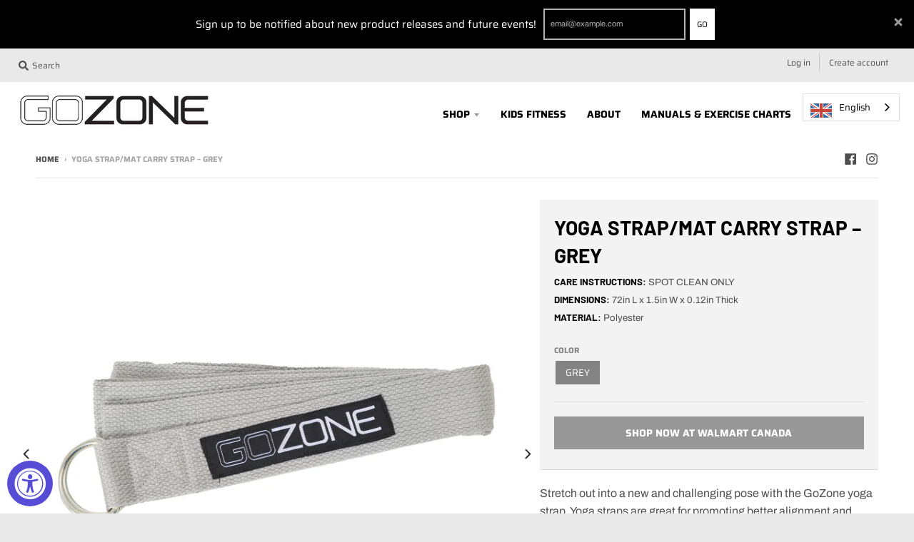

--- FILE ---
content_type: text/javascript
request_url: https://go-zone.ca/cdn/shop/t/3/assets/theme.min.js?v=158785046368032326101562097399
body_size: 15700
content:
!function(e){"use strict";window.StyleHatch=window.StyleHatch||{},StyleHatch.Sections=function(){this.constructors={},this.instances=[],e(document).on("shopify:section:load",this._onSectionLoad.bind(this)).on("shopify:section:unload",this._onSectionUnload.bind(this)).on("shopify:section:select",this._onSelect.bind(this)).on("shopify:section:deselect",this._onDeselect.bind(this)).on("shopify:section:reorder",this._onReorder.bind(this)).on("shopify:block:select",this._onBlockSelect.bind(this)).on("shopify:block:deselect",this._onBlockDeselect.bind(this))},StyleHatch.Sections.prototype=e.extend({},StyleHatch.Sections.prototype,{_createInstance:function(t,a){var o=e(t),n=o.attr("data-section-id"),r=o.attr("data-section-type");if(a=a||this.constructors[r],"undefined"!=typeof a){var i=e.extend(new a(t),{id:n,type:r,container:t});this.instances.push(i)}},_onSectionLoad:function(t){var a=e("[data-section-id]",t.target)[0];a&&this._createInstance(a)},_onSectionUnload:function(e){var t=slate.utils.findInstance(this.instances,"id",e.detail.sectionId);t&&("function"==typeof t.onUnload&&t.onUnload(e),this.instances=slate.utils.removeInstance(this.instances,"id",e.detail.sectionId))},_onSelect:function(t){var a=slate.utils.findInstance(this.instances,"id",t.detail.sectionId);a&&"function"==typeof a.onSelect&&a.onSelect(t),e("body").hasClass("panel-open")&&(StyleHatch.closePanelMenu(),e("html, body").addClass("scroll-lock"),setTimeout(function(){e("html, body").removeClass("scroll-lock"),e("html, body").animate({scrollTop:a.$container.offset().top},600)},400))},_onDeselect:function(t){var a=slate.utils.findInstance(this.instances,"id",t.detail.sectionId);a&&"function"==typeof a.onDeselect&&a.onDeselect(t),e("body").hasClass("panel-open")&&StyleHatch.closePanelMenu()},_onReorder:function(e){var t=slate.utils.findInstance(this.instances,"id",e.detail.sectionId);t&&"function"==typeof t.onReorder&&t.onReorder(e)},_onBlockSelect:function(e){var t=slate.utils.findInstance(this.instances,"id",e.detail.sectionId);t&&"function"==typeof t.onBlockSelect&&t.onBlockSelect(e)},_onBlockDeselect:function(e){var t=slate.utils.findInstance(this.instances,"id",e.detail.sectionId);t&&"function"==typeof t.onBlockDeselect&&t.onBlockDeselect(e)},register:function(t,a){this.constructors[t]=a,e("[data-section-type="+t+"]").each(function(e,t){this._createInstance(t,a)}.bind(this))}}),StyleHatch.cacheSelectors=function(){StyleHatch.cache={$body:e("body"),$html:e("html"),$util:e("header.util"),$header:e("header.site-header"),$siteNav:e("header.site-header ul.site-nav"),$featuredCollection:e(".featured-collection"),$instagramCollection:e(".instagram-collection"),$addToCartForm:e("#AddToCartForm"),$addToCartButton:e("#AddToCart"),$cartButton:e("#CartButton"),$recoverPasswordLink:e("#RecoverPassword"),$hideRecoverPasswordLink:e("#HideRecoverPasswordLink"),$recoverPasswordForm:e("#RecoverPasswordForm"),$customerLoginForm:e("#CustomerLoginForm"),$passwordResetSuccess:e("#ResetSuccess")}},StyleHatch.init=function(){var e=document.documentElement;e.setAttribute("data-useragent",navigator.userAgent),StyleHatch.cacheSelectors(),StyleHatch.largeMobile=700;var t=new StyleHatch.Sections;t.register("promos-section",StyleHatch.PromosSection),t.register("header-section",StyleHatch.HeaderSection),t.register("footer-section",StyleHatch.FooterSection),t.register("slideshow-section",StyleHatch.SlideshowSection),t.register("hero-video-section",StyleHatch.HeroVideoSection),t.register("featured-collection-section",StyleHatch.FeaturedCollectionSection),t.register("simple-collection-section",StyleHatch.SimpleCollectionSection),t.register("featured-text-section",StyleHatch.PageSection),t.register("custom-content-section",StyleHatch.PageSection),t.register("instagram-section",StyleHatch.InstagramSection),t.register("featured-blog-section",StyleHatch.GenericSection),t.register("map",StyleHatch.Maps),t.register("product-template",StyleHatch.Product),t.register("product-recommendations",StyleHatch.ProductRecommendations),t.register("collection-template",StyleHatch.Collection),t.register("collection-list-template",StyleHatch.Collection),t.register("list-collections-template",StyleHatch.ListCollections),t.register("blog-template",StyleHatch.BlogArticle),t.register("article-template",StyleHatch.BlogArticle),t.register("password-template",StyleHatch.Password),t.register("cart-template",StyleHatch.Cart),StyleHatch.currencyConverter&&StyleHatch.CurrencyConverter.init(),StyleHatch.ajaxCartEnable&&StyleHatch.AjaxCart.init(),StyleHatch.loginForms(),StyleHatch.videoLayout(),StyleHatch.initTemplates()},StyleHatch.PromosSection=function(){function t(t){var a=this.$container=e(t);a.attr("data-section-id");StyleHatch.Promos.init()}return t}(),StyleHatch.PromosSection.prototype=e.extend({},StyleHatch.PromosSection.prototype,{onUnload:function(){StyleHatch.Promos.unload()},onBlockSelect:function(e){StyleHatch.Promos.blockSelect(e)},onBlockDeselect:function(e){StyleHatch.Promos.blockDeselect(e)}}),StyleHatch.Promos=function(){function t(){a(),p.scrollLock=h.$promos.find(">*:first").data("scroll-lock"),o(),s(),StyleHatch.Header.rebuildFixTo()}function a(){h={$body:e(u.body),$promos:e(u.promos),$promosContainer:e(u.promos).find(">*:first"),$promoBar:e(u.promoBar),$bottomContainer:e(u.bottomContainer),$popup:e(u.popup)}}function o(){h.$promoBar.length&&(h.$promoBar.each(function(){var t=e(this),a=t.data("hide-delay"),o=t.data("bar-placement"),n=t.find("div.errors");n.length&&n.prependTo(t),"bottom"==o&&(h.$bottomContainer.length||(h.$promosContainer.append('<div class="promo-bar-container bottom"></div>'),h.$bottomContainer=e(u.bottomContainer)),t.appendTo(h.$bottomContainer),h.$bottomContainer.resize(function(){var t=e(this).height()+"px";h.$body.css({"margin-bottom":t})})),t.hasClass("signup-bar")&&t.showPopup(),"no-delay"!==a&&p.hideTimers.push(setTimeout(function(){t.data("pause-hide")||t.promoSlideUp()},a))}),n(),i())}function n(){h.$promos.data("fixtoInstance")&&h.$promos.fixTo("destroy")}function r(){h.$promos.data("fixtoInstance")&&h.$promos.fixTo("refresh")}function i(){p.scrollLock&&h.$promos.fixTo(u.page,{zIndex:p.fixToZIndex})}function s(){h.$popup.length&&h.$popup.each(function(){var t=e(this),a=!0,o=t.data("show-delay"),n=(t.data("homepage-limit"),t.data("visitor-limit")),r=t.data("visitor"),i=t.data("show-for");1==n&&0==r&&(a=!1);var s=t.find(".errors");s.length&&(o=0);setTimeout(function(){var a=e(window).width();switch(i){case"mobile":a<=StyleHatch.largeMobile&&t.showPopup();break;case"desktop":a>StyleHatch.largeMobile&&t.showPopup();break;case"both":t.showPopup()}},o)})}function l(t){var a=e("#block-"+t.detail.blockId),o=a.data("type");switch(e.magnificPopup.close(),o){case"announcement-bar":a.promoSlideDown(),a.attr("data-pause-hide",!0);break;case"popup":a.showMockPopup();break;case"signup-bar":a.showPopup(!0)}StyleHatch.Header.rebuildFixTo(),StyleHatch.refreshFixTo()}function c(t){var a=e("#block-"+t.detail.blockId),o=a.data("type"),n=a.data("show-for"),r=e(window).width();switch(o){case"announcement-bar":var i=a;i.attr("data-pause-hide",!1);var s=i.data("hide-delay");i.data("bar-placement"),i.data("homepage-limit");"desktop"==n&&r<=StyleHatch.largeMobile?a.promoSlideUp():"mobile"==n&&r>StyleHatch.largeMobile&&a.promoSlideUp(),"no-delay"!==s&&p.hideTimers.push(setTimeout(function(){i.data("pause-hide")||i.promoSlideUp()},s));break;case"popup":a.hideMockPopup();break;case"signup-bar":"desktop"==n&&r<=StyleHatch.largeMobile&&(a.hidePopup(),StyleHatch.refreshFixTo()),"mobile"==n&&r>StyleHatch.largeMobile&&(a.hidePopup(),StyleHatch.refreshFixTo())}StyleHatch.Header.rebuildFixTo()}function d(){if("undefined"!=typeof p.hideTimers&&p.hideTimers instanceof Array){for(var t=0;t<p.hideTimers.length;t++)clearTimeout(p.hideTimers[t]);p.hideTimers.length=0}else p.hideTimers=[];n(),StyleHatch.refreshFixTo(),h.$bottomContainer.remove(),e.magnificPopup.close()}var u={body:"body",page:"#page",promos:"#shopify-section-promos",promoBar:"header.promo-bar",bottomContainer:".promo-bar-container.bottom",popup:".promo-popup"},p={};p={scrollLock:!1,fixToZIndex:992,hideTimers:[],slideSpeed:400};var h={};return e.fn.extend({showPopup:function(t){var a=e(this),o=!0,n=(a.data("show-delay"),a.data("show-again-delay")),r=a.data("homepage-limit"),i=a.data("visitor-limit"),s=a.data("visitor"),l=(a.data("show-for"),a.data("type")),c=a.data("id");1==i&&0==s&&(o=!1);var d="popup-"+c;e.cookie(d)&&(o=!1),r&&!h.$body.hasClass("template-index")&&(o=!1),window.self!==window.top&&"popup"==l&&(o=!1),t&&(o=!0);var u=a.find(".errors"),p=getQueryString("contact%5Btags%5D");if(u.length&&p.includes("popup")&&(o=!0,a.find("input#email").addClass("errors")),u.length&&p.includes("signup-bar")&&(o=!0),Modernizr.touchevents&&a.find("form").removeAttr("target"),o){"popup"==l&&e.magnificPopup.open({items:{src:a,type:"inline",showCloseBtn:!1},mainClass:"mfp-slideup",removalDelay:300,callbacks:{close:function(){e.cookie(d,"shown",{expires:n,path:"/"})}}}),"signup-bar"==l&&(t?a.addClass("visible force"):a.addClass("visible"));var f=a.find(".icon-text");f.on("click",function(e){a.hidePopup(),e.preventDefault()});var m=a.find("form");m.on("submit",function(t){return!!t.target.checkValidity()&&(a.hidePopup(),void e(this).submit())})}},hidePopup:function(){var t=(e("#shopify-section-promos"),e(this)),a=t.data("type"),o=t.data("id");if("popup"==a&&e.magnificPopup.close(),"signup-bar"==a){var n="popup-"+o;e.cookie(n,"shown",{expires:60,path:"/"}),e(".promo-bar.signup-bar").each(function(t){e(this).slideUp({duration:400,progress:function(){StyleHatch.refreshFixTo()},complete:function(){StyleHatch.refreshFixTo(),e(this).removeClass("visible force")}})})}},promoSlideUp:function(){e(this).slideUp({duration:p.slideSpeed,progress:StyleHatch.refreshFixTo,complete:StyleHatch.refreshFixTo})},promoSlideDown:function(){e(this).slideDown({duration:p.slideSpeed,progress:StyleHatch.refreshFixTo,complete:StyleHatch.refreshFixTo})},showMockPopup:function(){var t=e("#shopify-section-promos");e(".mock-popup-container").length||t.find(">*:first").append('<div class="mock-popup-container"></div>');var a=e(".mock-popup-container"),o=e(this);o.appendTo(a),a.show(),o.show()},hideMockPopup:function(){var t=e(".mock-popup-container"),a=e(this);t.hide(),a.hide()}}),{init:t,unload:d,blockSelect:l,blockDeselect:c,refreshFixTo:r}}(),StyleHatch.HeaderSection=function(){function t(t){var a=this.$container=e(t);a.attr("data-section-id");StyleHatch.Header.init()}return t}(),StyleHatch.HeaderSection.prototype=e.extend({},StyleHatch.HeaderSection.prototype,{onUnload:function(){StyleHatch.Header.unload()}}),StyleHatch.Header=function(){function t(){a(),o(),c(),u(),y(),b()}function a(){k={$htmlBody:e(C.htmlBody),$body:e(C.body),$page:e(C.page),$section:e(C.section),$promosSection:e(C.promosSection),$util:e(C.util),$header:e(C.header),$siteNav:e(C.siteNav),$dropdownParent:e(C.siteNav).find("li.has-dropdown"),$defaultLink:e(C.siteNav).find("> li:not(.has-dropdown)"),$subMenuLinks:e(C.siteNav).find("li.has-dropdown a"),$subDropdownParent:e(C.siteNav).find("li.has-sub-dropdown"),$search:e(C.util).find(".search-wrapper"),$searchLink:e(C.util).find("a.search"),$searchClose:e(C.util).find("form.search-bar button"),$searchInput:e(C.util).find("form.search-bar input"),$menuLink:e(C.menuLink),$menuPanel:e(C.menuPanel),$menuPanelDropdown:e(C.menuPanel).find("li.has-dropdown"),$menuPanelSubDropdown:e(C.menuPanel).find("li.has-sub-dropdown")}}function o(){e(C.menuOverlay).length||(k.$section.append('<div class="mobile-menu-overlay"></div>'),k.$menuOverlay=e(C.menuOverlay))}function n(){k.$search.slideDown({duration:T.slideSpeed,progress:function(){StyleHatch.refreshFixTo()},complete:function(){StyleHatch.refreshFixTo()}}),k.$searchInput.focus()}function r(){k.$searchInput.blur(),clearTimeout(T.blurTimer),k.$search.slideUp({duration:T.slideSpeed,progress:function(){StyleHatch.refreshFixTo()},complete:function(){StyleHatch.refreshFixTo()}})}function i(){k.$body.hasClass("panel-open")?l():s()}function s(){k.$htmlBody.addClass("panel-open"),window.scrollTo(0,0),k.$menuPanel.attr("tabindex","0"),k.$menuPanel.focus()}function l(){k.$htmlBody.addClass("panel-open-transition"),k.$htmlBody.removeClass("panel-open"),k.$menuPanel.removeAttr("tabindex"),setTimeout(function(){k.$htmlBody.removeClass("panel-open-transition")},400)}function c(){k.$searchLink.on("click.search",function(e){n(),e.preventDefault()}),k.$searchClose.on("click.search",function(e){r(),e.preventDefault()}),k.$searchInput.on("blur.search",function(e){T.blurTimer=setTimeout(r,T.blurTime),e.preventDefault()}),k.$menuLink.on("click.panel",function(e){i(),e.preventDefault()}),k.$menuOverlay.on("click.panel",function(e){i(),e.preventDefault()}),k.$menuPanelDropdown.on("click.panelDropdown",function(t){k.$menuPanelDropdown.find("ul.dropdown").slideUp(),k.$menuPanelDropdown.find("> a").attr("aria-expanded","false"),k.$menuPanelDropdown.removeClass("expanded"),k.$menuPanelDropdown.find("ul.dropdown").attr("aria-hidden","true"),k.$menuPanelDropdown.find("ul.dropdown a").attr("tabindex","-1"),e(this).find("ul.dropdown").is(":visible")||(e(this).find("> a").attr("aria-expanded","true"),e(this).find("ul.dropdown").slideDown(),e(this).find("ul.dropdown").attr("aria-hidden","false"),e(this).find("ul.dropdown > li > a").attr("tabindex","0"),e(this).addClass("expanded"))}),k.$menuPanelDropdown.find("> a").on("click.panelDropdown",function(t){e(this).closest("li").hasClass("expanded")||t.preventDefault()}),k.$menuPanelDropdown.find("ul.dropdown li:not(.has-sub-dropdown) a").on("click.panelDropdown",function(e){e.stopPropagation()}),k.$menuPanelSubDropdown.on("click.panelDropdown",function(t){t.stopPropagation(),k.$menuPanelSubDropdown.find("ul.sub-dropdown").slideUp(),k.$menuPanelDropdown.find("> a").attr("aria-expanded","false"),k.$menuPanelSubDropdown.removeClass("expanded"),k.$menuPanelDropdown.find("ul.sub-dropdown").attr("aria-hidden","true"),k.$menuPanelDropdown.find("ul.sub-dropdown a").attr("tabindex","-1"),e(this).find("ul.sub-dropdown").is(":visible")||(e(this).find("> a").attr("aria-expanded","true"),e(this).find("ul.sub-dropdown").slideDown(),e(this).find("ul.sub-dropdown").attr("aria-hidden","false"),e(this).find("ul.sub-dropdown > li > a").attr("tabindex","0"),e(this).addClass("expanded"))}),k.$menuPanelSubDropdown.find("> a").on("click.panelDropdown",function(t){e(this).closest("li").hasClass("expanded")||t.preventDefault()}),k.$menuPanelSubDropdown.find("ul.sub-dropdown a").on("click.panelDropdown",function(e){e.stopPropagation()}),k.$promosSection.resize(StyleHatch.refreshFixTo)}function d(){clearTimeout(T.blurTimer),k.$searchLink.off("click.search"),k.$searchClose.off("click.search"),k.$searchInput.off("blur.search"),k.$menuLink.off("click.panel"),k.$menuPanelDropdown.off("click.panelDropdown"),k.$menuPanelDropdown.find("> a").off("click.panelDropdown"),k.$menuPanelDropdown.find("ul.dropdown li:not(.has-sub-dropdown) a").off("click.panelDropdown"),k.$menuPanelSubDropdown.off("click.panelDropdown"),k.$menuPanelSubDropdown.find("> a").off("click.panelDropdown"),k.$menuPanelSubDropdown.find("ul.sub-dropdown a").off("click.panelDropdown"),k.$promosSection.removeResize(StyleHatch.refreshFixTo)}function u(){k.$subMenuLinks.each(function(){var t=e(this),a=t.text();wordWrapper(a,24,"<br/>\n")}),h(k.$dropdownParent)}function p(t){h(e("."+T.dropdownActiveClass)),t.addClass(T.dropdownActiveClass),t.find("> a").attr("aria-expanded","true"),t.find("ul.dropdown").attr("aria-hidden","false"),t.find("ul.dropdown > li > a").attr("tabindex","0");var a=t.find("ul.dropdown");a.hasClass("dropdown--mega-menu")||a.css({left:"auto"});var o=a.offset().left+a.outerWidth(),n=e(window).width()-20,r=k.$header.width(),i=k.$header.find(".logo-nav-contain").offset().left;if(r+40>e(window).width()&&(r=e(window).width(),i=-20),n=r+i+1,o>n&&!a.hasClass("dropdown--mega-menu")){var s="-"+(o-n)+"px";a.css({left:s})}setTimeout(function(){k.$body.on("touchstart",function(){h(t)})},250)}function h(e){e.removeClass(T.dropdownActiveClass),k.$body.off("touchstart"),e.find("> a").attr("aria-expanded","false"),e.find("ul.dropdown").attr("aria-hidden","true"),e.find("ul.dropdown > li > a").attr("tabindex","-1")}function f(t){h(e("."+T.subDropdownActiveClass)),t.addClass(T.subDropdownActiveClass),t.find("> a").attr("aria-expanded","true"),t.find("ul.sub-dropdown").attr("aria-hidden","false"),t.find("ul.sub-dropdown > li > a").attr("tabindex","0");var a=t.find(".sub-dropdown").offset().left+t.find(".sub-dropdown").width(),o=e(window).width();a>o?t.addClass("alternate-align"):t.removeClass("alternate-align")}function m(e){e.removeClass(T.subDropdownActiveClass),e.removeClass("alternate-align"),e.find("> a").attr("aria-expanded","false"),e.find("ul.sub-dropdown").attr("aria-hidden","true"),e.find("ul.sub-dropdown > li > a").attr("tabindex","-1")}function y(){k.$dropdownParent.on("mouseenter.dropdown touchstart.dropdown focusin.dropdown",function(t){var a=e(this);a.hasClass(T.dropdownActiveClass)||(t.preventDefault(),p(a))}),k.$dropdownParent.on("mouseleave.dropdown",function(){h(e(this))}),k.$subMenuLinks.on("touchstart.dropdown",function(e){e.stopImmediatePropagation()}),k.$subDropdownParent.on("mouseenter.subdropdown touchstart.subdropdown focusin.subdropdown",function(t){var a=e(this);a.hasClass(T.subDropdownActiveClass)||(t.preventDefault(),f(a))}),k.$subDropdownParent.on("mouseleave.subdropdown",function(){m(e(this))}),k.$subDropdownParent.on("touchstart.subdropdown",function(e){e.stopImmediatePropagation()}),e("html").hasClass("touchevents")&&k.$subDropdownParent.children("a").on("click",function(t){var a=e(this);a.hasClass(T.subDropdownActiveClass)||(t.preventDefault(),f(a))}),k.$subMenuLinks.on("focusout.dropdown",function(t){null==t.relatedTarget?h(e("."+T.dropdownActiveClass)):(e(t.target).closest("li.has-dropdown")[0]!==e(t.relatedTarget).closest("li.has-dropdown")[0]&&h(e("."+T.dropdownActiveClass)),e(t.target).closest("li.has-sub-dropdown")[0]!==e(t.relatedTarget).closest("li.has-sub-dropdown")[0]&&m(e("."+T.subDropdownActiveClass)))})}function v(){k.$dropdownParent.off("mouseenter.dropdown touchstart.dropdown focusin.dropdown"),k.$dropdownParent.off("mouseleave.dropdown"),k.$subMenuLinks.off("touchstart.dropdown"),k.$subDropdownParent.off("mouseenter.subdropdown touchstart.subdropdown focusin.subdropdown"),k.$subDropdownParent.off("mouseleave.subdropdown"),k.$subDropdownParent.off("touchstart.subdropdown"),k.$subMenuLinks.off("focusout.dropdown")}function g(){var t=k.$section,a=k.$promosSection,o=k.$header,n=k.$util,r=o.data("scroll-lock");if("util"==r||"header"==r){var i="";a.data("fixtoInstance")&&(i="#shopify-section-promos"),n.fixTo("#page",{zIndex:991,mind:i})}if("header"==r){var i="header.util";a.data("fixtoInstance")&&(i="header.util, #shopify-section-promos"),t.fixTo("#page",{zIndex:990,mind:i}),t.resize(function(){e(this).width()<=700?t.fixTo("stop"):t.fixTo("start")})}}function S(){var t=e("header.util, #shopify-section-header").filter(function(){return e(this).data("fixtoInstance")});t.length&&t.fixTo("destroy")}function b(){a(),S(),g()}function w(){l(),d(),v(),S()}var C={htmlBody:"html, body",body:"body",page:"#page",section:"#shopify-section-header",promosSection:"#shopify-section-promos",util:"header.util",header:"header.site-header",siteNav:"header.site-header ul.site-nav",menuLink:".menu-link",menuPanel:"#menu.panel",menuOverlay:".mobile-menu-overlay"},T={};T={blurTimer:{},blurTime:2e3,slideSpeed:300,dropdownActiveClass:"dropdown-hover",subDropdownActiveClass:"sub-dropdown-hover"};var k={};return{init:t,unload:w,openSearch:n,closeSearch:r,togglePanelMenu:i,openPanelMenu:s,closePanelMenu:l,rebuildFixTo:b}}(),StyleHatch.FooterSection=function(){function t(t){var a=this.$container=e(t);a.attr("data-section-id");StyleHatch.Footer.init(a)}return t}(),StyleHatch.FooterSection.prototype=e.extend({},StyleHatch.FooterSection.prototype,{onUnload:function(e){StyleHatch.Footer.unload(e)}}),StyleHatch.Footer=function(){function e(e){var t=e.find("ul.nested-menu");t.initNestedMenu()}function t(e){$nestedMenu.destroyNestedMenu()}return{init:e,unload:t}}(),StyleHatch.SlideshowSection=function(){function t(t){var a=this.$container=e(t);a.attr("data-section-id");StyleHatch.Slideshow.init(a)}return t}(),StyleHatch.SlideshowSection.prototype=e.extend({},StyleHatch.SlideshowSection.prototype,{onUnload:function(e){StyleHatch.Slideshow.unload(e)},onBlockSelect:function(e){StyleHatch.Slideshow.blockSelect(e)},onBlockDeselect:function(e){StyleHatch.Slideshow.blockDeselect(e)}}),StyleHatch.Slideshow=function(){function t(t){var a=t.find(".slideshow-carousel"),o=700,n=a.find(".slide__item");e(window).on("resize",function(){n.each(function(t){var a;e(window).width()>o?a=e(this).find("img.slide__image-desktop"):(a=e(this).find("img.slide__image-mobile"),a.length<1&&(a=e(this).find("img.slide__image-desktop"))),a.hasClass("lazymanual")&&(a.attr("src",a.attr("data-preload")).removeAttr("data-preload"),a.removeClass("lazymanual").addClass("lazyload"))})});var r=a.data("flickity-options");a.flickity(r),a.parent().find(".flickity-page-dots.placeholder").remove();var i;e(window).width()>o?i=e("img.slide__image-desktop",t):(i=e("img.slide__image-mobile",t),i.length<1&&(i=e("img.slide__image-desktop",t))),i.eq(0).removeClass("lazymanual").addClass("lazyload"),a.on("change.flickity",function(o,n){var r=e("img.lazymanual",t);r.removeClass("lazymanual").addClass("lazyload"),a.off("change.flickity")});var s=t.find(".slide__item-video");s.each(function(){var t=e(this).find(".slide__item-image"),a=e(this).data("video-id"),o=e(this).data("mobile-autoplay"),n=0;o&&(n=1),(e(window).width()>StyleHatch.largeMobile||o)&&t.YTPlayer({fitToBackground:!1,videoId:a,repeat:!0,mute:!0,playerVars:{rel:0,mute:1,playsinline:n,autoplay:1},callback:function(){e(window).trigger("resize")}})})}function a(t){var a=e("#block-"+t.detail.blockId),o=a.closest(".slideshow-carousel"),n=a.data("slide-index");o.flickity("pausePlayer"),o.flickity("select",n,!0,!0),o.find("img").removeClass(".lazymanual").addClass("lazyload")}function o(t){var a=e("#block-"+t.detail.blockId),o=a.closest(".slideshow-carousel");o.flickity("unpausePlayer")}function n(t){var a=e(".slideshow-"+t.detail.sectionId),o=a.find(".slideshow-carousel");o.flickity("destroy");var n=a.find(".slide__item-video .slide__item-image");n.removeData("yt-init").removeData("ytPlayer").removeClass("loaded"),e(window).off("resize.YTplayer"+n.ID),e(window).off("scroll.YTplayer"+n.ID),n.$body=null,n.$node=null,n.$YTPlayerString=null,n.player=null}return{init:t,unload:n,blockSelect:a,blockDeselect:o}}(),StyleHatch.HeroVideoSection=function(){function t(t){var a=this.$container=e(t);a.attr("data-section-id");StyleHatch.HeroVideo.init(a)}return t}(),StyleHatch.HeroVideoSection.prototype=e.extend({},StyleHatch.HeroVideoSection.prototype,{onUnload:function(e){StyleHatch.HeroVideo.unload(e)}}),StyleHatch.HeroVideo=function(){function t(e){var t=e.find(".wrapper"),a=e.data("video-id"),o=e.data("mobile-autoplay"),n=0;o&&(n=1),t.removeData("ytPlayer"),t.YTPlayer({fitToBackground:!1,videoId:a,repeat:!0,mute:!0,playerVars:{rel:0,mute:1,playsinline:n,autoplay:1}})}function a(t){var a=e(".slideshow-"+t.detail.sectionId),o=a.find(".wrapper");o.removeData("yt-init").removeData("ytPlayer").removeClass("loaded"),o.find(".ytplayer-container .ytplayer-shield").remove()}return{init:t,unload:a}}(),StyleHatch.Maps=function(){function t(t){if(this.$container=e(t),this.$map=this.$container.find(u.map),this.key=this.$map.data("api-key"),this.key!=i&&(i=this.key,r=null,s=!0),"undefined"!=typeof this.key)if("loaded"===r)this.createMap();else{l.push(this);var o=this;"loading"!==r&&(r="loading",("undefined"==typeof window.google||s)&&e.getScript("https://maps.googleapis.com/maps/api/js?key="+this.key).then(function(){r="loaded",s=!1,a(o)}))}}function a(t){document.addEventListener("lazybeforeunveil",function(a){e(a.target).attr("data-section-type")&&t.createMap()}),e.each(l,function(e,a){a.$container.hasClass("lazyloaded")&&t.createMap()})}function o(t){var a=e.Deferred(),o=new google.maps.Geocoder,n=t.data("address-setting");return o.geocode({address:n},function(e,t){t!==google.maps.GeocoderStatus.OK&&a.reject(t),a.resolve(e)}),a}var n={zoom:14},r=null,i=null,s=!1,l=[],c={standard:[],silver:[{elementType:"geometry",stylers:[{color:"#f5f5f5"}]},{elementType:"labels.icon",stylers:[{visibility:"off"}]},{elementType:"labels.text.fill",stylers:[{color:"#616161"}]},{elementType:"labels.text.stroke",stylers:[{color:"#f5f5f5"}]},{featureType:"administrative.land_parcel",elementType:"labels.text.fill",stylers:[{color:"#bdbdbd"}]},{featureType:"poi",elementType:"geometry",stylers:[{color:"#eeeeee"}]},{featureType:"poi",elementType:"labels.text.fill",stylers:[{color:"#757575"}]},{featureType:"poi.park",elementType:"geometry",stylers:[{color:"#e5e5e5"}]},{featureType:"poi.park",elementType:"labels.text.fill",stylers:[{color:"#9e9e9e"}]},{featureType:"road",elementType:"geometry",stylers:[{color:"#ffffff"}]},{featureType:"road.arterial",elementType:"labels.text.fill",stylers:[{color:"#757575"}]},{featureType:"road.highway",elementType:"geometry",stylers:[{color:"#dadada"}]},{featureType:"road.highway",elementType:"labels.text.fill",stylers:[{color:"#616161"}]},{featureType:"road.local",elementType:"labels.text.fill",stylers:[{color:"#9e9e9e"}]},{featureType:"transit.line",elementType:"geometry",stylers:[{color:"#e5e5e5"}]},{featureType:"transit.station",elementType:"geometry",stylers:[{color:"#eeeeee"}]},{featureType:"water",elementType:"geometry",stylers:[{color:"#c9c9c9"}]},{featureType:"water",elementType:"labels.text.fill",stylers:[{color:"#9e9e9e"}]}],retro:[{elementType:"geometry",stylers:[{color:"#ebe3cd"}]},{elementType:"labels.text.fill",stylers:[{color:"#523735"}]},{elementType:"labels.text.stroke",stylers:[{color:"#f5f1e6"}]},{featureType:"administrative",elementType:"geometry.stroke",stylers:[{color:"#c9b2a6"}]},{featureType:"administrative.land_parcel",elementType:"geometry.stroke",stylers:[{color:"#dcd2be"}]},{featureType:"administrative.land_parcel",elementType:"labels.text.fill",stylers:[{color:"#ae9e90"}]},{featureType:"landscape.natural",elementType:"geometry",stylers:[{color:"#dfd2ae"}]},{featureType:"poi",elementType:"geometry",stylers:[{color:"#dfd2ae"}]},{featureType:"poi",elementType:"labels.text.fill",stylers:[{color:"#93817c"}]},{featureType:"poi.park",elementType:"geometry.fill",stylers:[{color:"#a5b076"}]},{featureType:"poi.park",elementType:"labels.text.fill",stylers:[{color:"#447530"}]},{featureType:"road",elementType:"geometry",stylers:[{color:"#f5f1e6"}]},{featureType:"road.arterial",elementType:"geometry",stylers:[{color:"#fdfcf8"}]},{featureType:"road.highway",elementType:"geometry",stylers:[{color:"#f8c967"}]},{featureType:"road.highway",elementType:"geometry.stroke",stylers:[{color:"#e9bc62"}]},{featureType:"road.highway.controlled_access",elementType:"geometry",stylers:[{color:"#e98d58"}]},{featureType:"road.highway.controlled_access",elementType:"geometry.stroke",stylers:[{color:"#db8555"}]},{featureType:"road.local",elementType:"labels.text.fill",stylers:[{color:"#806b63"}]},{featureType:"transit.line",elementType:"geometry",stylers:[{color:"#dfd2ae"}]},{featureType:"transit.line",elementType:"labels.text.fill",stylers:[{color:"#8f7d77"}]},{featureType:"transit.line",elementType:"labels.text.stroke",stylers:[{color:"#ebe3cd"}]},{featureType:"transit.station",elementType:"geometry",stylers:[{color:"#dfd2ae"}]},{featureType:"water",elementType:"geometry.fill",stylers:[{color:"#b9d3c2"}]},{featureType:"water",elementType:"labels.text.fill",stylers:[{color:"#92998d"}]}],dark:[{elementType:"geometry",stylers:[{color:"#212121"}]},{elementType:"labels.icon",stylers:[{visibility:"off"}]},{elementType:"labels.text.fill",stylers:[{color:"#757575"}]},{elementType:"labels.text.stroke",stylers:[{color:"#212121"}]},{featureType:"administrative",elementType:"geometry",stylers:[{color:"#757575"}]},{featureType:"administrative.country",elementType:"labels.text.fill",stylers:[{color:"#9e9e9e"}]},{featureType:"administrative.land_parcel",stylers:[{visibility:"off"}]},{featureType:"administrative.locality",elementType:"labels.text.fill",stylers:[{color:"#bdbdbd"}]},{featureType:"poi",elementType:"labels.text.fill",stylers:[{color:"#757575"}]},{featureType:"poi.park",elementType:"geometry",stylers:[{color:"#181818"}]},{featureType:"poi.park",elementType:"labels.text.fill",stylers:[{color:"#616161"}]},{featureType:"poi.park",elementType:"labels.text.stroke",stylers:[{color:"#1b1b1b"}]},{featureType:"road",elementType:"geometry.fill",stylers:[{color:"#2c2c2c"}]},{featureType:"road",elementType:"labels.text.fill",stylers:[{color:"#8a8a8a"}]},{featureType:"road.arterial",elementType:"geometry",stylers:[{color:"#373737"}]},{featureType:"road.highway",elementType:"geometry",stylers:[{color:"#3c3c3c"}]},{featureType:"road.highway.controlled_access",elementType:"geometry",stylers:[{color:"#4e4e4e"}]},{featureType:"road.local",elementType:"labels.text.fill",stylers:[{color:"#616161"}]},{featureType:"transit",elementType:"labels.text.fill",stylers:[{color:"#757575"}]},{featureType:"water",elementType:"geometry",stylers:[{color:"#000000"}]},{featureType:"water",elementType:"labels.text.fill",stylers:[{color:"#3d3d3d"}]}],night:[{elementType:"geometry",stylers:[{color:"#242f3e"}]},{elementType:"labels.text.fill",stylers:[{color:"#746855"}]},{elementType:"labels.text.stroke",stylers:[{color:"#242f3e"}]},{featureType:"administrative.locality",elementType:"labels.text.fill",stylers:[{color:"#d59563"}]},{featureType:"poi",elementType:"labels.text.fill",stylers:[{color:"#d59563"}]},{featureType:"poi.park",elementType:"geometry",stylers:[{color:"#263c3f"}]},{featureType:"poi.park",elementType:"labels.text.fill",stylers:[{color:"#6b9a76"}]},{featureType:"road",elementType:"geometry",stylers:[{color:"#38414e"}]},{featureType:"road",elementType:"geometry.stroke",stylers:[{color:"#212a37"}]},{featureType:"road",elementType:"labels.text.fill",stylers:[{color:"#9ca5b3"}]},{featureType:"road.highway",elementType:"geometry",stylers:[{color:"#746855"}]},{featureType:"road.highway",elementType:"geometry.stroke",stylers:[{color:"#1f2835"}]},{featureType:"road.highway",elementType:"labels.text.fill",stylers:[{color:"#f3d19c"}]},{featureType:"transit",elementType:"geometry",stylers:[{color:"#2f3948"}]},{featureType:"transit.station",elementType:"labels.text.fill",stylers:[{color:"#d59563"}]},{featureType:"water",elementType:"geometry",stylers:[{color:"#17263c"}]},{featureType:"water",elementType:"labels.text.fill",stylers:[{color:"#515c6d"}]},{featureType:"water",elementType:"labels.text.stroke",stylers:[{color:"#17263c"}]}],aubergine:[{elementType:"geometry",stylers:[{color:"#1d2c4d"}]},{elementType:"labels.text.fill",stylers:[{color:"#8ec3b9"}]},{elementType:"labels.text.stroke",stylers:[{color:"#1a3646"}]},{featureType:"administrative.country",elementType:"geometry.stroke",stylers:[{color:"#4b6878"}]},{featureType:"administrative.land_parcel",elementType:"labels.text.fill",stylers:[{color:"#64779e"}]},{featureType:"administrative.province",elementType:"geometry.stroke",stylers:[{color:"#4b6878"}]},{featureType:"landscape.man_made",elementType:"geometry.stroke",stylers:[{color:"#334e87"}]},{featureType:"landscape.natural",elementType:"geometry",stylers:[{color:"#023e58"}]},{featureType:"poi",elementType:"geometry",stylers:[{color:"#283d6a"}]},{featureType:"poi",elementType:"labels.text.fill",stylers:[{color:"#6f9ba5"}]},{featureType:"poi",elementType:"labels.text.stroke",stylers:[{color:"#1d2c4d"}]},{featureType:"poi.park",elementType:"geometry.fill",stylers:[{color:"#023e58"}]},{featureType:"poi.park",elementType:"labels.text.fill",stylers:[{color:"#3C7680"}]},{featureType:"road",elementType:"geometry",stylers:[{color:"#304a7d"}]},{featureType:"road",elementType:"labels.text.fill",stylers:[{
color:"#98a5be"}]},{featureType:"road",elementType:"labels.text.stroke",stylers:[{color:"#1d2c4d"}]},{featureType:"road.highway",elementType:"geometry",stylers:[{color:"#2c6675"}]},{featureType:"road.highway",elementType:"geometry.stroke",stylers:[{color:"#255763"}]},{featureType:"road.highway",elementType:"labels.text.fill",stylers:[{color:"#b0d5ce"}]},{featureType:"road.highway",elementType:"labels.text.stroke",stylers:[{color:"#023e58"}]},{featureType:"transit",elementType:"labels.text.fill",stylers:[{color:"#98a5be"}]},{featureType:"transit",elementType:"labels.text.stroke",stylers:[{color:"#1d2c4d"}]},{featureType:"transit.line",elementType:"geometry.fill",stylers:[{color:"#283d6a"}]},{featureType:"transit.station",elementType:"geometry",stylers:[{color:"#3a4762"}]},{featureType:"water",elementType:"geometry",stylers:[{color:"#0e1626"}]},{featureType:"water",elementType:"labels.text.fill",stylers:[{color:"#4e6d70"}]}]},d={addressNoResults:StyleHatch.Strings.addressNoResults,addressQueryLimit:StyleHatch.Strings.addressQueryLimit,addressError:StyleHatch.Strings.addressError,authError:StyleHatch.Strings.authError},u={section:'[data-section-type="maps"]',map:"[data-map]",mapOverlay:"[data-map-overlay]"},p={mapError:"map-selection--load-error",errorMsg:"map-section__errors errors text-center"};return window.gm_authFailure=function(){return Shopify.designMode?(e(u.section).addClass(p.mapError),e(u.map).remove(),void e(u.mapOverlay).after('<div class="'+p.errorMsg+'">'+StyleHatch.Strings.authError+"</div>")):void log("Google Maps authentication error",window.google,r)},t.prototype=e.extend({},t.prototype,{createMap:function(){var e=this.$map,t=e.data("map-style");return o(e).then(function(a){var o={zoom:n.zoom,center:a[0].geometry.location,draggable:!1,clickableIcons:!1,scrollwheel:!1,disableDoubleClickZoom:!0,disableDefaultUI:!0,styles:c[t]},r=this.map=new google.maps.Map(e[0],o),i=this.center=r.getCenter();new google.maps.Marker({map:r,position:r.getCenter()});google.maps.event.addDomListener(window,"resize",slate.utils.debounce(function(){google.maps.event.trigger(r,"resize"),r.setCenter(i),e.removeAttr("style")},250))}.bind(this)).fail(function(){var t;switch(status){case"ZERO_RESULTS":t=d.addressNoResults;break;case"OVER_QUERY_LIMIT":t=d.addresQueryLimit;break;case"REQUEST_DENIED":t=d.authError;break;default:t=d.addressError}Shopify.designMode&&e.parent().addClass(p.mapError).append('<div class="'+p.errorMsg+'">'+t+"</div>")})},onUnload:function(){0!==this.$map.length&&google.maps.event.clearListeners(this.map,"resize")}}),t}(),StyleHatch.PageSection=function(){function t(t){var a=this.$container=e(t);a.attr("data-section-id");StyleHatch.Page.init(a)}return t}(),StyleHatch.Page=function(){function e(e){e.fitVids()}function t(e){}return{init:e,unload:t}}(),StyleHatch.FeaturedCollectionSection=function(){function t(t){var a=this.$container=e(t);a.attr("data-section-id");a.productBox(),StyleHatch.currencyConverter&&StyleHatch.CurrencyConverter.init()}return t}(),StyleHatch.FeaturedCollectionSection.prototype=e.extend({},StyleHatch.FeaturedCollectionSection.prototype,{onUnload:function(t){var a=e("#section-"+t.detail.sectionId);a.attr("data-section-id");a.destroyProductBox()}}),StyleHatch.SimpleCollectionSection=function(){function t(t){var a=this.$container=e(t);a.attr("data-section-id");a.productBox(),StyleHatch.currencyConverter&&StyleHatch.CurrencyConverter.init()}return t}(),StyleHatch.SimpleCollectionSection.prototype=e.extend({},StyleHatch.SimpleCollectionSection.prototype,{onUnload:function(t){var a=e("#section-"+t.detail.sectionId);a.attr("data-section-id");a.destroyProductBox()}}),StyleHatch.instagrams={},StyleHatch.InstagramSection=function(){function t(t){var a=this.$container=e(t),o=a.attr("data-section-id"),n=this.instagram="#Instagram-"+o;if(e("html").hasClass("lt-ie9"))return!1;var r=a.find(".instagram-container"),i=a.find("header a.button, footer a.button"),s=a.data("image-count"),l=a.data("instagram-access-token"),c="https://api.instagram.com/v1/users/self/media/recent/?access_token="+l+"&count=20",d=432e5,u=StyleHatch.Strings.instagramAddToken,p=StyleHatch.Strings.instagramInvalidToken,h=StyleHatch.Strings.instagramRateLimitToken,f=function(){l?e.ajax({url:c,dataType:"jsonp",timeout:5e3,success:function(e){switch(e.meta.code){case 400:Shopify.designMode&&(r.attr("data-helper-text",p),storeWithExpiration.set(l,e,d),a.show());break;case 429:Shopify.designMode&&(r.attr("data-helper-text",h),a.show());break;default:m(e),storeWithExpiration.set(l,e,d)}}}):Shopify.designMode&&(r.attr("data-helper-text",u),a.show())},m=function(t){if(t.data){if(t.data.length<s){var o=t.data.length,n=s,l=n-(n-o);s=t.data.length,a.find(".box").each(function(t){t>=l&&e(this).hide()})}for(var c=0;c<s;c++){var d=t.data[c].images,u=d.thumbnail.url,p=d.thumbnail.width,h=d.low_resolution.url,f=d.low_resolution.width,m=d.standard_resolution.url,y=d.standard_resolution.width,v=t.data[c].link,g=t.data[c].likes.count,S=t.data[c].comments.count,b="";t.data[c].caption&&(b=t.data[c].caption.text);var w=a.find(".box-"+c),C=w.find("figure > a"),T=w.find("figure > a, li > a"),k=w.find("figcaption > p"),_=w.find("a.likes span.label"),x=w.find("a.comments span.label");C.html('<div class="card__image lazyload">');var H=C.find(".card__image");H.attr("data-sizes","auto"),H.attr("data-bgset",u+" "+p+"w, "+h+" "+f+"w, "+m+" "+y+"w"),T.attr("href",v),k.html(b),_.text(g),x.text(S)}var $="https://www.instagram.com/"+t.data[0].user.username;i.attr("href",$),i.attr("target","_blank"),a.show(),r.addClass("loaded")}};if(storeWithExpiration.get(l)&&!Shopify.designMode){var y=storeWithExpiration.get(l);m(y)}else f();StyleHatch.instagrams[n]=this}return t}(),StyleHatch.InstagramSection.prototype=e.extend({},StyleHatch.InstagramSection.prototype,{onUnload:function(){delete StyleHatch.instagrams[this.instagram]}}),StyleHatch.GenericSection=function(){function t(t){var a=this.$container=e(t);a.attr("data-section-id");StyleHatch.cacheSelectors()}return t}(),StyleHatch.Product=function(){function t(t){var a=this.$container=e(t),o=a.attr("data-section-id");this.settings={enableHistoryState:a.data("enable-history-state")||!1,enableSwatch:a.data("enable-swatch")||!1,imageSize:"394x",imageZoomSize:null,namespace:".product-"+o,sectionId:o,zoomEnabled:!1,lightboxEnabled:!1,productImageLightboxData:[]},this.selectors={addToCartForm:"#AddToCartForm-"+o,addToCart:"#AddToCart-"+o,addToCartText:"#AddToCartText-"+o,comparePrice:"#ComparePrice-"+o,originalPrice:"#ProductPrice-"+o,SKU:".variant-sku",originalSelectorId:"#ProductSelect-"+o,productFeaturedImage:"#FeaturedImage-"+o,productImageWrap:".featured-container-"+o,productPrices:".product-single__price-"+o,productThumbImages:".product-single__thumbnail--"+o,productPhoto:"#ProductPhoto-"+o,productImage:"#ProductImage-"+o,productThumbs:"#ProductThumbs-"+o,quantityWrap:".quantity-"+o,quantity:".quantity-select-"+o,cartError:".cart-error-"+o,singleOptionSelector:".single-option-selector-"+o,cartButtons:"#CartButtons-"+o,paymentButtonContainer:"#PaymentButtonContainer-"+o,productSizeGuideLink:"a.product-size-guide-"+o,productSizeGuideContent:"#product-size-guide-content-"+o},this._initSlider(),e("#ProductJson-"+o).html()&&(this.productSingleObject=JSON.parse(document.getElementById("ProductJson-"+o).innerHTML),this.settings.zoomEnabled=e(this.selectors.productImageWrap).hasClass("featured-zoom"),Modernizr.objectfit&&(this.settings.lightboxEnabled=e(this.selectors.productImageWrap).data("lightbox")),a.productBox(),StyleHatch.currencyConverter&&StyleHatch.CurrencyConverter.init(),this._initVariants(),this._initQuanitySelect(),e(this.selectors.productSizeGuideLink).length&&e(this.selectors.productSizeGuideLink).magnificPopup({items:{src:e(this.selectors.productSizeGuideContent),type:"inline"}}))}function a(e){var t=e.easyZoom().data("easyZoom");t.teardown()}return t.prototype=e.extend({},t.prototype,{_initVariants:function(){var e={$container:this.$container,enableHistoryState:this.$container.data("enable-history-state")||!1,enableSwatch:this.$container.data("enable-swatch"),singleOptionSelector:this.selectors.singleOptionSelector,originalSelectorId:this.selectors.originalSelectorId,product:this.productSingleObject};this.optionsMap={},this.variants=new slate.Variants(e),e.enableSwatch&&(this._linkOptionSelectors(this.productSingleObject),this.$container.on("variantSwatchChange"+this.settings.namespace,this._updateSwatches.bind(this))),this.$container.on("variantChange"+this.settings.namespace,this._updateAddToCart.bind(this)),this.$container.on("variantImageChange"+this.settings.namespace,this._updateImages.bind(this)),this.$container.on("variantPriceChange"+this.settings.namespace,this._updatePrice.bind(this)),this.$container.on("variantSKUChange"+this.settings.namespace,this._updateSKU.bind(this));var t=this.variants.currentVariant;this.$container.trigger({type:"variantChange"+this.settings.namespace,variant:t})},_initQuanitySelect:function(){var t=e(this.selectors.quantity);t.each(function(){var t=e(this),a=t.find(".adjust-minus"),o=t.find(".adjust-plus"),n=t.find("input.quantity"),r=n.val();a.on("click",function(e){r=n.val(),r>1&&(r--,n.val(r)),e.preventDefault()}),o.on("click",function(e){r=n.val(),r++,n.val(r),e.preventDefault()})})},_initSlider:function(){var t=this.$container.find(".product-image--slider");if(t.length){var a=t.data("flickity-options"),o=t.data("slider-enabled"),n=t.data("zoom"),r=t.data("lightbox"),i=t.find("[data-initial-image]"),s=i.parent().find(".product-image--cell").index(i);if(a.initialIndex=s,o||(a.draggable=!1,a.selectedAttraction=1,a.friction=1),i.removeAttr("data-initial-image"),t.flickity(a),t.parent().find(".flickity-page-dots.placeholder").remove(),!Modernizr.touchevents&&n){e(".product-image--cell").easyZoom();t.on("dragStart.flickity",function(t){var a=e(t.currentTarget).find(".easyzoom-flyout");a.addClass("hidden")}).on("dragEnd.flickity",function(t){var a=e(t.currentTarget).find(".easyzoom-flyout");a.removeClass("hidden")})}t.on("dragStart.flickity",function(e,t){document.ontouchmove=function(e){e.preventDefault()}}),t.on("dragEnd.flickity",function(e,t){document.ontouchmove=function(e){return!0}}),t.find("a").on("click",function(e){e.preventDefault()}),r&&Modernizr.objectfit&&(t.on("staticClick.flickity",function(){t.flickity("toggleFullscreen")}),t.on("fullscreenChange.flickity",function(e,a){a?t.parent().addClass("is-fullscreen"):t.parent().removeClass("is-fullscreen")}))}var l=this.$container.find(".product-thumb--slider");if(l.length){var a=l.data("flickity-options"),o=l.data("slider-enabled");if(o){var i=l.find("[data-initial-image]"),s=i.parent().find(".product-thumb--cell").index(i);a.initialIndex=s,i.removeAttr("data-initial-image"),l.flickity(a),l.find("a").on("click",function(e){e.preventDefault()}),l.on("dragStart.flickity",function(e,t){document.ontouchmove=function(e){e.preventDefault()}}),l.on("dragEnd.flickity",function(e,t){document.ontouchmove=function(e){return!0}})}else{var i=l.find("[data-initial-image]");i.addClass("is-nav-selected"),i.removeAttr("data-initial-image"),l.find("a").on("click",function(a){var o=e(this),n=o.parent(),r=n.data("image-id"),i='[data-image-id="'+r+'"]';t.flickity("selectCell",i,!1,!0),n.parent().find(".is-nav-selected").removeClass("is-nav-selected"),n.addClass("is-nav-selected"),a.preventDefault()}),t.on("change.flickity",function(t,a){var o=e(this),n=o.find(".product-image--cell").eq(a),r=n.data("image-id");l.find(".is-nav-selected").removeClass("is-nav-selected");var i=l.find('[data-image-id="'+r+'"]');i.addClass("is-nav-selected")})}Modernizr.objectfit||l.find(".product-thumb--cell a").each(function(){var t=e(this),a=t.find("img").prop("src");t.css({"background-image":"url("+a+")"}),t.addClass("fallback-object-fit")})}var c=this.$container.find(".thumbnails");if(c.length&&(c.find("a").on("click",function(a){var o=e(this),n=o.data("image-id"),r='[data-image-id="'+n+'"]';t.flickity("selectCell",r,!1,!0),o.parent().parent().find(".active").removeClass("active"),o.addClass("active"),a.preventDefault()}),t.on("change.flickity",function(t,a){var o=e(this),n=o.find(".product-image--cell").eq(a),r=n.data("image-id");c.find(".active").removeClass("active");var i=c.find('[data-image-id="'+r+'"]');i.addClass("active");var s=c.find("[data-productthumbs]");s.height()>c.height()&&c.data("enable-group")&&c.is(":visible")&&setTimeout(function(){i.scrollIntoView()},200)}),c.data("enable-group"))){c.css({"overflow-y":"scroll",position:"relative"}),t.resize(function(){c.height(e(this).find(".flickity-viewport").height())});var d=c.find("[data-productthumbs]");setTimeout(function(){d.height()>c.height()&&c.find("a.active").scrollIntoView()},200),c.find("li").each(function(t){e(this).delay(100*t).fadeTo(200,1)})}},_linkOptionSelectors:function(t){for(var a=0;a<t.variants.length;a++){var o=t.variants[a];if(o.available){if(this.optionsMap.root=this.optionsMap.root||[],this.optionsMap.root.push(o.option1),this.optionsMap.root=e.unique(this.optionsMap.root),t.options.length>1){var n=o.option1;this.optionsMap[n]=this.optionsMap[n]||[],this.optionsMap[n].push(o.option2),this.optionsMap[n]=e.unique(this.optionsMap[n])}if(3===t.options.length){var n=o.option1+" / "+o.option2;this.optionsMap[n]=this.optionsMap[n]||[],this.optionsMap[n].push(o.option3),this.optionsMap[n]=e.unique(this.optionsMap[n])}}}this._updateOptionsInSelector(0),t.options.length>1&&this._updateOptionsInSelector(1),3===t.options.length&&this._updateOptionsInSelector(2)},_updateOptionsInSelector:function(t){switch(t){case 0:var a="root",o=e(".single-option-radio:eq(0)",this.selectors.addToCartForm);break;case 1:var a=e("input:checked",this.selectors.addToCartForm+" .single-option-radio:eq(0)").val(),o=e(".single-option-radio:eq(1)",this.selectors.addToCartForm);break;case 2:var a=e("input:checked",this.selectors.addToCartForm+" .single-option-radio:eq(0)").val();a+=" / "+e("input:checked",this.selectors.addToCartForm+" .single-option-radio:eq(1)").val();var o=e(".single-option-radio:eq(2)",this.selectors.addToCartForm)}var n=(e("input:checked",o).val(),this.optionsMap[a]),r=t+1;e('.radio-wrapper[data-option-index="'+r+'"] input.single-option-selector__radio',this.selectors.addToCartForm).each(function(){e.inArray(e(this).val(),n)!==-1?e(this).parent().removeClass("soldout"):e(this).parent().addClass("soldout")});var i=e('.radio-wrapper[data-option-index="'+r+'"]',this.selectors.addToCartForm),s=i.find("input:checked").parent();if(s.hasClass("soldout")&&"true"==s.attr("data-variant-swatch-soldout")){var l=i.find(".swatch-container:not(.soldout)").eq(0);l.length>0&&l.find("input").trigger("click")}},_updateAddToCart:function(t){var a=t.variant,o=e(this.selectors.addToCartForm).data("dynamic-checkout");a?(e(this.selectors.cartError).hide(),e(this.selectors.productPrices).removeClass("visibility-hidden").attr("aria-hidden","true"),a.available?(e(this.selectors.addToCart).removeClass("disabled").prop("disabled",!1),e(this.selectors.addToCartText).text(StyleHatch.Strings.addToCart),e(this.selectors.quantityWrap).show(),o&&e(this.selectors.cartButtons).addClass("cart-buttons__enabled")):(e(this.selectors.addToCart).addClass("disabled").prop("disabled",!0),e(this.selectors.addToCartText).text(StyleHatch.Strings.soldOut),e(this.selectors.quantityWrap).hide(),o&&e(this.selectors.cartButtons).removeClass("cart-buttons__enabled"))):(e(this.selectors.addToCart).addClass("disabled").prop("disabled",!0),e(this.selectors.addToCartText).text(StyleHatch.Strings.soldOut),e(this.selectors.productPrices).addClass("visibility-hidden").attr("aria-hidden","false"),e(this.selectors.quantityWrap).hide(),o&&e(this.selectors.cartButtons).removeClass("cart-buttons__enabled"))},_updateSwatches:function(t){var a=t.variant,o=(e(t.currentTarget).find("[type=radio]"),e(t.currentTarget).find(".radio-wrapper")),n=this;this._updateOptionsInSelector(0),n.productSingleObject.options.length>1&&this._updateOptionsInSelector(1),3===n.productSingleObject.options.length&&this._updateOptionsInSelector(2),o.each(function(){var t=e(this),o="option"+t.data("option-index"),n=t.find(".single-option-radio__label--value");if(n.length&&a){var r=a[o];n.text(r)}})},_updateImages:function(t){var a,o=t.variant;theme.Images.getSizedImageUrl(o.featured_image.src,this.settings.imageSize);this.settings.zoomEnabled&&(a=theme.Images.getSizedImageUrl(o.featured_image.src,this.settings.imageZoomSize));var n=(e(this.selectors.productThumbImages+'[data-image-id="'+o.featured_image.id+'"]'),this.$container.find(".product-image--slider"));if(n.length){var r='[data-image-id="'+o.featured_image.id+'"]';n.flickity("selectCell",r,!1,!0)}},_updatePrice:function(t){var a=t.variant;e(this.selectors.originalPrice).html(theme.Currency.formatMoney(a.price,StyleHatch.currencyFormat)),StyleHatch.currencyConverter&&(removeDataAttributes(e(this.selectors.originalPrice)),Currency.convertAll(StyleHatch.shopCurrency,e("[name=currencies]").val()),e(".selected-currency").text(Currency.currentCurrency)),a.compare_at_price>a.price?(e(this.selectors.comparePrice).find("span.money").html(theme.Currency.formatMoney(a.compare_at_price,StyleHatch.currencyFormat)),e(this.selectors.comparePrice).show()):e(this.selectors.comparePrice).hide()},_updateSKU:function(t){var a=t.variant;e(this.selectors.SKU).html(a.sku)},onUnload:function(){this.$container.off(this.settings.namespace),e.magnificPopup.close(),this.settings.zoomEnabled&&a(e(this.selectors.productImageWrap)),StyleHatch.ajaxCartEnable&&StyleHatch.AjaxCart.unload(),this.$container.destroyProductBox()}}),t}(),StyleHatch.ProductRecommendations=function(){function t(t){var a=this.$container=e(t),o=a.data("productId"),n=a.data("limit"),r="/recommendations/products?&section_id=product-recommendations&limit="+n+"&product_id="+o,i=" .product-recommendations";a.parent().load(r+i,function(){e(this).productBox(),StyleHatch.currencyConverter&&StyleHatch.CurrencyConverter.init()})}return t.prototype=e.extend({},t.prototype,{onUnload:function(){this.$container.destroyProductBox()}}),t}(),StyleHatch.Collection=function(){function t(t){var a=this.$container=e(t);a.attr("data-section-id");this.$sortSelect=e(o.sortSelection,a),this.defaultSort=this._getDefaultSortValue(),this.$viewButton=e(o.viewChange),this.$sortSelect.on("change",this._onSortChange.bind(this)),this.$viewButton.on("click",this._onViewChange),this.$productbox=e(o.productBox,a),this._initSidebar(),this._initAdvancedTags(),a.productBox(),StyleHatch.currencyConverter&&StyleHatch.CurrencyConverter.init()}var a={SORT_BY:"sort_by",DEFAULT_SORT:"title-ascending",VIEW:"view"},o={sortSelection:"#SortBy",defaultSort:".sort-by__default-sort",viewChange:".change-view",advancedFilter:".advanced-filter a",filterCollection:".mobile-aside-container > a.button.simple",mobileAside:".mobile-aside-container aside",productBox:".box.product .image-table",nestedMenu:"ul.nested-menu"};return t.prototype=e.extend({},t.prototype,{_onSortChange:function(e){var t="";this.sort=this._getSortValue(),this.sort!==this.defaultSort&&(t=[a.SORT_BY+"="+this.sort]);var o=document.URL,n=o.indexOf("?")>-1;if(n)document.location.href=replaceUrlParam(o,a.SORT_BY,this.sort);else{var r=document.location.search=t.length?"?"+t:"";document.location.href=this.$filterSelect.val()+r}},_getSortValue:function(){return this.$sortSelect.val()||this.defaultSort},_getDefaultSortValue:function(){return e(o.defaultSort,this.$container).val()||a.DEFAULT_SORT},_onViewChange:function(t){var a=e(this).data("view"),o=document.URL,n=o.indexOf("?")>-1;n?window.location=replaceUrlParam(o,"view",a):window.location=o+"?view="+a,t.preventDefault()},_initSidebar:function(){e(o.filterCollection).on("click",function(t){e(o.mobileAside).slideToggle(),t.preventDefault()}),this.$container.find(o.nestedMenu).initNestedMenu()},_initAdvancedTags:function(){var t,a,n,r,i=e(o.advancedFilter);i.on("click",function(o){t=e(this).parent(),a=t.data("group"),n=t.data("handle"),r=e('.active[data-group="'+a+'"]'),!t.hasClass("active")&&r.length>0&&(o.preventDefault(),location.href=location.href.replace(r.data("handle"),n).replace(/(&page=\d+)|(page=\d+&)|(\?page=\d+$)/,""))})},onUnload:function(){this.$sortSelect.off("change"),this.$viewButton.off("click"),e(o.advancedFilter).off("click"),this.$container.destroyProductBox(),this.$container.find(o.nestedMenu).destroyNestedMenu()}}),t}(),StyleHatch.ListCollections=function(){function t(t){var o=this.$container=e(t),n=(o.attr("data-section-id"),o.data("layout"));o.find(".card__image");this.$productbox=e(a.productBox,o),"preview"==n&&o.productBox(),StyleHatch.currencyConverter&&StyleHatch.CurrencyConverter.init()}var a={productBox:".box .image-table"};return t.prototype=e.extend({},t.prototype,{onUnload:function(){$container.destroyProductBox()}}),t}(),StyleHatch.BlogArticle=function(){function t(t){var a=this.$container=e(t);a.attr("data-section-id");this._initSidebar(),StyleHatch.videoLayout()}var a={filterCollection:".mobile-aside-container > a.button.simple",mobileAside:".mobile-aside-container aside",nestedMenu:"ul.nested-menu"};return t.prototype=e.extend({},t.prototype,{_initSidebar:function(){e(a.filterCollection).on("click",function(t){e(a.mobileAside).slideToggle(),t.preventDefault()}),this.$container.find(a.nestedMenu).initNestedMenu()},onUnload:function(){e(a.filterCollection).off("click"),this.$container.find(a.nestedMenu).destroyNestedMenu()}}),t}(),StyleHatch.Password=function(){function t(t){var a=this.$container=e(t),o=(a.attr("data-section-id"),e("#login_form"));e(".login-popup").magnificPopup({type:"inline",midClick:!0,mainClass:"mfp-fade",closeBtnInside:!1,callbacks:{afterClose:function(){e("a").blur(),o.find(".errors").remove()}}}),e("#mc-embedded-subscribe-form").on("submit",function(){e("p.signup-message").hide(),e("p.thanks-message").show(),e(this).find(".input-row").hide()}),o.find(".errors").length>0&&e(".login-popup").magnificPopup("open")}return t.prototype=e.extend({},t.prototype,{onUnload:function(){e.magnificPopup.close(),e("#mc-embedded-subscribe-form").off("submit")}}),t}(),StyleHatch.Cart=function(){function t(t){function a(t){var a=t,o=(a.attr("data-cart-item"),e("[data-cart-item-quantity]",a)),n=e("[data-cart-item-quantity-minus]",a),r=e("[data-cart-item-quantity-plus]",a),i=e("[data-cart-item-remove]",a);o.on("blur",function(t){t.preventDefault();var a=e(this).val(),o=e(this).closest(".cart-item"),n=o.attr("data-cart-item");o.addClass("cart-item--pending"),e(".cart-checkout").addClass("cart-checkout--pending"),CartJS.updateItemById(n,a)}),o.on("keypress",function(t){if(13===t.which){t.preventDefault();var a=e(this).val(),o=e(this).closest(".cart-item"),n=o.attr("data-cart-item");o.addClass("cart-item--pending"),e(".cart-checkout").addClass("cart-checkout--pending"),CartJS.updateItemById(n,a)}}),n.on("click",function(t){t.preventDefault();var a=o.val(),n=e(this).closest(".cart-item"),r=n.attr("data-cart-item");n.addClass("cart-item--pending"),e(".cart-checkout").addClass("cart-checkout--pending"),CartJS.updateItemById(r,a),0==a&&n.attr("data-cart-item","").remove()}),r.on("click",function(t){t.preventDefault();var a=o.val(),n=e(this).closest(".cart-item"),r=n.attr("data-cart-item");n.addClass("cart-item--pending"),e(".cart-checkout").addClass("cart-checkout--pending"),CartJS.updateItemById(r,a)}),i.on("click",function(t){t.preventDefault();var a=e(this).closest(".cart-item"),o=a.attr("data-cart-item");e(".cart-checkout").addClass("cart-checkout--pending"),a.attr("data-cart-item","").remove(),CartJS.removeItemById(o)})}var o=this.$container=e(t),n=(o.attr("data-section-id"),o.data("ajax-cart"));if(StyleHatch.quantitySelect(),n){CartJS.init(StyleHatch.cartData);var r=e("[data-cart-item]",o);r.each(function(){a(e(this))}),e(document).on("cart.requestComplete",function(t,n){function r(t,a){var o=theme.Currency.formatMoney(a.final_price,StyleHatch.currencyFormat),n=theme.Currency.formatMoney(a.original_price,StyleHatch.currencyFormat),r='<p><span class="money final-price" data-cart-item-final-price>'+o+"</span></p>",i=e(".cart-item-price",t).html(r),s=theme.Currency.formatMoney(a.final_line_price,StyleHatch.currencyFormat),l=e(".cart-item-total",t).attr("data-mobile-label");if(e(".cart-item-total",t).html('<div class="mobile-label">'+l+'</div><p><span class="money" data-cart-item-line-price>'+s+"</span></p>"),a.final_price<a.original_price){if(e(".final-price",i).addClass("final-price-discount"),e(".cart-item-price",t).append('<p><span class="money original-price" data-cart-item-original-price>'+n+"</p>"),a.discounts.length>0){e(".cart-item-price",t).append('<ul class="cart-item-discounts"></ul>');var c=e(".cart-item-discounts",t);e.each(a.discounts,function(e,t){var a=t.title,o=theme.Currency.formatMoney(t.amount,StyleHatch.currencyFormat);c.append('<li class="cart-item-discount"><span class="cart-item-discount-title">'+a+'</span><br><span class="cart-item-discount-amount">(-<span class="money">'+o+"</span>)</span></li>")})}var d=theme.Currency.formatMoney(a.original_line_price,StyleHatch.currencyFormat);e(".cart-item-total",t).append('<p><span class="money original-price" data-cart-item-original-price>'+d+"</span></p>")}}StyleHatch.AjaxCart.updateCartButton(n),e(".cart-item--pending").removeClass("cart-item--pending"),e(".cart-checkout--pending").removeClass("cart-checkout--pending");var i=[],s=e("[data-cart-item]",o).first();e.each(n.items,function(t,n){var l=n.key,c=n.quantity,d=(theme.Currency.formatMoney(n.price,StyleHatch.currencyFormat),theme.Currency.formatMoney(n.line_price,StyleHatch.currencyFormat),e('[data-cart-item="'+l+'"]'));if(0===d.length){var u=e("[data-cart-item]",o).first().clone();if(0===t)var p=u.insertAfter(e(".label-row",o));else var p=u.insertAfter(s);p.attr("data-cart-item",n.key);var h=theme.Images.getSizedImageUrl(n.image,"394x");e("[data-cart-item-image]",p).attr("src",h).removeAttr("class").removeAttr("data-widths").removeAttr("data-aspectratio").removeAttr("data-sizes").removeAttr("data-srcset").removeAttr("sizes").removeAttr("srcset"),e("[data-cart-item-image]",p).parent().removeAttr("class").removeAttr("style"),e("[data-cart-item-title]",p).html(n.product_title),e("[data-cart-item-href]",p).attr("href",n.url),e("[data-cart-item-vendor]",p).html(n.vendor),e("[data-cart-item-variant-title]",p).html(n.variant_title),e("[data-cart-item-quantity]",p).val(n.quantity).attr("id","updates_"+n.key),p.find(".quantity-select").removeAttr("data-quantity-select-enabled"),StyleHatch.quantitySelect(),a(p),d=p}var f=e("[data-cart-item-quantity]",d);f.val(c),r(d,n),i.push(l),s=d});var l=e("[data-cart-item]",o);l.each(function(t){var a=e(this).attr("data-cart-item");e.inArray(a,i)===-1&&e(this).remove()});var c=theme.Currency.formatMoney(n.total_price,StyleHatch.currencyFormat),d=e("[data-cart-subtotal]");if(d.removeClass("money"),d.html('<span class="money">'+c+"</span>"),n.cart_level_discount_applications.length>0){0===e(".cart-discount").length&&e(".cart-checkout").prepend('<ul class="cart-discount"></ul>');var u=e(".cart-discount");u.show(),u.empty(),e.each(n.cart_level_discount_applications,function(e,t){var a=theme.Currency.formatMoney(t.total_allocated_amount,StyleHatch.currencyFormat);u.append('<li class="cart-discount--applications"><span class="cart-discount--title">'+t.title+'</span><span class="cart-discount--amount">-<span class="money">'+a+"</span></span></li>")})}else e(".cart-discount").hide();e(".cart-discount--title").html(n.cart_level_discount_applications.title),StyleHatch.currencyConverter&&Currency.convertAll(StyleHatch.shopCurrency,jQuery("[name=currencies]").val())})}var i=e(".terms-and-conditions",o);if(i.length>0){e("body").on("click",'[name="checkout"], [name="goto_pp"], [name="goto_gc"]',function(){return e("#terms-and-conditions__agree").is(":checked")?void e(this).submit():(e(".terms-and-conditions__notice").length<=0&&i.append('<div class="terms-and-conditions__notice"><p><em>'+StyleHatch.Strings.agreeNotice+"</em></p></div>"),!1)});var s=i.find("input");s.on("click",function(){i.find(".terms-and-conditions__notice").remove()})}}return t.prototype=e.extend({},t.prototype,{onUnload:function(){}}),t}(),StyleHatch.AjaxCart=function(){function t(){p={$body:e(d.body),$util:e(d.util),$cartPreview:e(d.cartPreview),$addToCartForm:e(d.addToCartForm),$addToCartButton:e(d.addToCartButton),$cartButton:e(d.cartButton),$cartCount:e(d.cartCount),$cartCost:e(d.cartCost)}}function a(){t(),s()}function o(t){var t=t,a=t.find(".cart-error"),o=t.find("[data-AddToCartText]").html(),n=(t.find("[data-AddToCartText]").attr("data-added"),t.find("[data-AddToCartText]").attr("data-adding"));return t.find("[data-AddToCart]").addClass("added").prop("disabled",!0),t.find("[data-AddToCartText]").html(n),a.hide(),e.post(u.addURL,t.serialize(),function(a){var n=a;e.get(u.cartURL,function(e){var a=e;r(a),i(n,a);var s;s=setTimeout(function(){t.find("[data-AddToCart]").removeClass("added").prop("disabled",!1),t.find("[data-AddToCartText]").html(o)},500)},"json")},"text").fail(function(e){if("undefined"!=typeof e&&"undefined"!=typeof e.status){var n=JSON.parse(e.responseText);a.html("<strong>"+n.message+":</strong> <em>"+n.description+"<em>"),a.slideDown()}var r;r=setTimeout(function(){t.find("[data-AddToCart]").removeClass("added").prop("disabled",!1),t.find("[data-AddToCartText]").html(o)},500)}),!1}function n(){e.post(u.clearURL)}function r(e){var t=(p.$cartButton,p.$cartCount),a=p.$cartCost,o=e.item_count,n=theme.Currency.formatMoney(e.total_price,StyleHatch.currencyFormat);t.text(o),a.removeClass("money"),a.html('<span class="money">'+n+"</span>"),StyleHatch.currencyConverter&&Currency.convertAll(StyleHatch.shopCurrency,jQuery("[name=currencies]").val())}function i(t,a){var o=p.$util,n=p.$cartPreview;clearTimeout(p.hideCartPreview),p.$cartPreview.hide();var r=a.item_count,i=theme.Currency.formatMoney(a.total_price,StyleHatch.currencyFormat),t=JSON.parse(t),s=t.product_title,l=t.variant_options,c=t.image,d=t.url,u=theme.Currency.formatMoney(t.price,StyleHatch.currencyFormat),h=(t.quantity,theme.Currency.formatMoney(t.line_price,StyleHatch.currencyFormat),n.find(".product-image").empty());h.append('<img src="'+c+'" alt="'+s+'">'),h.attr("href",d);var f=n.find(".product-title");f.html(s),f.attr("href",d);var m=n.find(".product-variant").empty();e.each(l,function(){var e=this;e.toLowerCase().indexOf("default title")<0?(m.show(),m.append("<li>"+e+"</li>")):m.hide()});var y=n.find(".product-price");y.removeClass("money"),y.html('<span class="money">'+u+"</span>");var v=n.find(".item-count");if(v.text(r),r>1?(n.find(".count.plural").show(),n.find(".count.singular").hide()):(n.find(".count.plural").hide(),n.find(".count.singular").show()),a.cart_level_discount_applications.length>0){var g=e(".cart-preview--discounts");g.show(),g.empty(),e.each(a.cart_level_discount_applications,function(e,t){var a=theme.Currency.formatMoney(t.total_allocated_amount,StyleHatch.currencyFormat);g.append('<li class="cart-discount--applications"><span class="cart-discount--title">'+t.title+'</span><span class="cart-discount--amount">-<span class="money">'+a+"</span></span></li>")})}else e(".cart-preview--discounts").hide();var S=n.find(".total-price");S.html('<span class="money">'+i+"</span>");var b=o.height();n.css({top:b}),n.fadeIn(300),p.hideCartPreview=setTimeout(function(){n.fadeOut(300)},6e3),n.find("a.continue-shopping").on("click",function(e){n.fadeOut(300),e.preventDefault()}),StyleHatch.currencyConverter&&Currency.convertAll(StyleHatch.shopCurrency,jQuery("[name=currencies]").val())}function s(){p.$addToCartForm.each(function(){e(this).on("submit",function(t){var a=e(this);o(a),t.preventDefault()})})}function l(){p.$addToCartForm.off("submit")}function c(){l(),clearTimeout(p.hideCartPreview),p.$cartPreview.hide()}var d={body:"body",util:"header.util",cartPreview:"header.util .cart-preview",addToCartForm:"[data-AddToCartForm] > form",addToCartButton:"[data-AddToCartForm]",
cartButton:"[data-CartButton]",cartCount:"#CartCount",cartCost:"#CartCost"},u={addURL:"/cart/add.js",cartURL:"/cart.js",clearURL:"/cart/clear.js"},p={};return{init:a,clearCart:n,updateCartButton:r,unload:c}}(),StyleHatch.CurrencyConverter=function(){function t(){i={$body:e(n.body),$money:e(n.money)}}function a(){t(),o()}function o(){r.cookieCurrency=Currency.cookie.read(),e("span.money span.money").each(function(){e(this).parents(n.money).removeClass("money")}),i.$money.each(function(){""!==Currency.currentCurrency?e(this).attr("data-currency-"+Currency.currentCurrency,e(this).html()):e(this).attr("data-currency-"+StyleHatch.shopCurrency,e(this).html())}),null==r.cookieCurrency?StyleHatch.shopCurrency!==StyleHatch.defaultCurrency?Currency.convertAll(StyleHatch.shopCurrency,StyleHatch.defaultCurrency):Currency.currentCurrency=StyleHatch.defaultCurrency:e("[name=currencies]").length>0&&0===e("[name=currencies] option[value="+r.cookieCurrency+"]").length?(Currency.currentCurrency=StyleHatch.shopCurrency,Currency.cookie.write(StyleHatch.shopCurrency)):r.cookieCurrency===StyleHatch.shopCurrency?Currency.currentCurrency=StyleHatch.shopCurrency:Currency.convertAll(StyleHatch.shopCurrency,r.cookieCurrency),e("[name=currencies]").val(Currency.currentCurrency).change(function(){var t=e(this).val();Currency.convertAll(Currency.currentCurrency,t),e(".selected-currency").text(Currency.currentCurrency),e("p.currency-at-checkout").length>0&&(Currency.currentCurrency==StyleHatch.shopCurrency?e("p.currency-at-checkout").hide():e("p.currency-at-checkout").show())}),e("[name=currencies]").val(Currency.currentCurrency).change()}var n={body:"body",money:"span.money"},r={enabled:!1},i={};return{init:a,config:r,convert:o}}(),window.theme=window.theme||{},window.slate=window.slate||{},theme.Images=function(){function e(e,t){"string"==typeof e&&(e=[e]);for(var a=0;a<e.length;a++){var o=e[a];this.loadImage(this.getSizedImageUrl(o,t))}}function t(e){(new Image).src=e}function a(e,t,a){var o=this.imageSize(t.src),n=this.getSizedImageUrl(e.src,o);a?a(n,e,t):t.src=n}function o(e){var t=e.match(/.+_((?:pico|icon|thumb|small|compact|medium|large|grande)|\d{1,4}x\d{0,4}|x\d{1,4})[_\.@]/);return null!==t?t[1]:null}function n(e,t){if(null==t)return e;if("master"===t)return this.removeProtocol(e);var a=e.match(/\.(jpg|jpeg|gif|png|bmp|bitmap|tiff|tif)(\?v=\d+)?$/i);if(null!=a){var o=e.split(a[0]),n=a[0];return this.removeProtocol(o[0]+"_"+t+n)}return null}function r(e){return e.replace(/http(s)?:/,"")}return{preload:e,loadImage:t,switchImage:a,imageSize:o,getSizedImageUrl:n,removeProtocol:r}}(),theme.Currency=function(){function e(e,a){function o(e,t,a,o){if(t=slate.utils.defaultTo(t,2),a=slate.utils.defaultTo(a,","),o=slate.utils.defaultTo(o,"."),isNaN(e)||null==e)return 0;e=(e/100).toFixed(t);var n=e.split("."),r=n[0].replace(/(\d)(?=(\d\d\d)+(?!\d))/g,"$1"+a),i=n[1]?o+n[1]:"";return r+i}"string"==typeof e&&(e=e.replace(".",""));var n="",r=/\{\{\s*(\w+)\s*\}\}/,i=a||t;switch(i.match(r)[1]){case"amount":n=o(e,2);break;case"amount_no_decimals":n=o(e,0);break;case"amount_with_comma_separator":n=o(e,2,".",",");break;case"amount_no_decimals_with_comma_separator":n=o(e,0,".",",");break;case"amount_no_decimals_with_space_separator":n=o(e,0," ")}return i.replace(r,n)}var t="${{amount}}";return{formatMoney:e}}(),slate.utils={findInstance:function(e,t,a){for(var o=0;o<e.length;o++)if(e[o][t]===a)return e[o]},removeInstance:function(e,t,a){for(var o=e.length;o--;)if(e[o][t]===a){e.splice(o,1);break}return e},compact:function(e){for(var t=-1,a=null==e?0:e.length,o=0,n=[];++t<a;){var r=e[t];r&&(n[o++]=r)}return n},defaultTo:function(e,t){return null==e||e!==e?t:e},debounce:function(e,t,a){var o;return function(){var n=this,r=arguments,i=function(){o=null,a||e.apply(n,r)},s=a&&!o;clearTimeout(o),o=setTimeout(i,t),s&&e.apply(n,r)}}},slate.Variants=function(){function t(t){this.$container=t.$container,this.product=t.product,this.singleOptionSelector=t.singleOptionSelector,this.originalSelectorId=t.originalSelectorId,this.enableHistoryState=t.enableHistoryState,this.enableSwatch=t.enableSwatch,this.currentVariant=this._getVariantFromOptions(),e(this.singleOptionSelector,this.$container).on("change",this._onSelectChange.bind(this))}return t.prototype=e.extend({},t.prototype,{_getCurrentOptions:function(){var t=e.map(e(this.singleOptionSelector,this.$container),function(t){var a=e(t),o=a.attr("type"),n={};return"radio"===o||"checkbox"===o?!!a[0].checked&&(n.value=a.val(),n.index=a.data("index"),n):(n.value=a.val(),n.index=a.data("index"),n)});return t=slate.utils.compact(t)},_getVariantFromOptions:function(){var e=this._getCurrentOptions(),t=this.product.variants,a=!1;return t.forEach(function(t){var o=!0;t.options;e.forEach(function(e){o&&(o=e.value===t[e.index])}),o&&(a=t)}),a||null},_onSelectChange:function(){var e=this._getVariantFromOptions();return this.$container.trigger({type:"variantChange",variant:e}),e?(this._updateMasterSelect(e),this._updateImages(e),this._updatePrice(e),this._updateSKU(e),this._updateSwatches(e),this.currentVariant=e,void(this.enableHistoryState&&this._updateHistoryState(e))):void this._updateSwatches(e)},_updateImages:function(e){var t=e.featured_image||{},a=this.currentVariant.featured_image||{};e.featured_image&&t.src!==a.src&&this.$container.trigger({type:"variantImageChange",variant:e})},_updatePrice:function(e){e.price===this.currentVariant.price&&e.compare_at_price===this.currentVariant.compare_at_price||this.$container.trigger({type:"variantPriceChange",variant:e})},_updateSKU:function(e){e.sku!==this.currentVariant.sku&&this.$container.trigger({type:"variantSKUChange",variant:e})},_updateSwatches:function(e){this.$container.trigger({type:"variantSwatchChange",variant:e})},_updateHistoryState:function(e){if(history.replaceState&&e){var t=window.location.protocol+"//"+window.location.host+window.location.pathname+"?variant="+e.id;window.history.replaceState({path:t},"",t)}},_updateMasterSelect:function(t){e(this.originalSelectorId,this.$container)[0].value=t.id}}),t}(),e.fn.extend({productBox:function(){var t=e(this).find(".box.product figure");t.on("click",function(t){if(e(t.target).is(".vendor")||e(t.target).parent().is(".vendor"));else if(e(t.target).is(".product-swatches__li")||0!=e(t.target).closest(".product-swatches__li").length){var a=e(t.target).closest(".product-swatches"),o=e(t.target).closest(".product-swatches__li"),n=o.find("a"),r=n.data("variant-image"),i=n.data("variant-image-pattern"),s=n.data("variant-url"),l=o.closest(".box.product").find("a.product_card"),c=l.find(".product_card__image:not(.alt)");""!==s&&l.attr("href",s),""!==r&&c.attr("src",r).attr("data-fallback",r).attr("srcset","").attr("data-srcset","").attr("data-src",i),e(".product-swatches__link--selected",a).removeClass("product-swatches__link--selected"),n.addClass("product-swatches__link--selected"),t.preventDefault()}else{t.preventDefault();var d=e(this).find("a").attr("href");t.shiftKey||t.ctrlKey||t.metaKey?window.open(d,"_blank"):window.location=d}}),Modernizr.objectfit||t.find(".product_card__image-wrapper").each(function(){var t=e(this),a=t.find(".product_card__image.alt");t.find("img").prop("src");a.hide(),t.addClass("ie-fallback lazyload")});var a=e(this).find(".box.product a.product-swatches__link");a.on("mouseenter",function(t){StyleHatch.productSwatchPreload=StyleHatch.productSwatchPreload||[];var a=e(t.target).closest("a.product-swatches__link"),o=a.data("variant-image");if(""!==o&&StyleHatch.productSwatchPreload.indexOf(o)<0){StyleHatch.productSwatchPreload.push(o);var n=new Image;n.src=o}})},destroyProductBox:function(){var t=e(this).find(".box.product figure");t.off("click")},initNestedMenu:function(){var t=e(this),a=t.find('a[aria-haspopup="true"]'),o=function(e){var t=e.find("li.has-dropdown.expanded");if(t.length>0){t.removeClass("expanded");var a=t.find("> a");a.attr("aria-expanded","false");var o=t.find("> ul.dropdown");o.attr("aria-hidden","true"),o.slideUp();var r=o.find("a");r.attr("tabindex","-1"),n(e)}},n=function(e){var t=e.find("li.has-sub-dropdown.expanded");if(t.length>0){t.removeClass("expanded");var a=t.find("> a");a.attr("aria-expanded","false");var o=t.find("> ul.sub-dropdown");o.attr("aria-hidden","true"),o.slideUp();var r=o.find("a");r.attr("tabindex","-1"),n(e)}};a.on("click",function(t){var a=e(this),r=a.parent(),i=r.find("> ul"),s=r.find("> ul > li > a"),l=a.closest("ul.nested-menu");"true"!==a.attr("aria-expanded")&&(t.preventDefault(),r.hasClass("has-dropdown")?o(l):n(l),a.attr("aria-expanded","true"),r.addClass("expanded"),i.attr("aria-hidden","false"),s.attr("tabindex","0"),i.slideDown())})},destroyNestedMenu:function(){var t=e(this),a=t.find('a[aria-haspopup="true"]');a.off("click")}}),StyleHatch.refreshFixTo=function(){StyleHatch.Promos.refreshFixTo();var t=e("*").filter(function(){return e(this).data("fixtoInstance")});t.each(function(t){e(this).data("fixto-instance")._running&&e(this).fixTo("refresh")})},StyleHatch.videoLayout=function(){e(".rte").fitVids();var t=e(".rte").find("table");t.wrap('<div class="table-wrapper"></div>')},StyleHatch.loginForms=function(){function e(){StyleHatch.cache.$recoverPasswordForm.show(),StyleHatch.cache.$customerLoginForm.hide()}function t(){StyleHatch.cache.$recoverPasswordForm.hide(),StyleHatch.cache.$customerLoginForm.show()}StyleHatch.cache.$recoverPasswordLink.on("click",function(t){t.preventDefault(),e(),StyleHatch.updateHash("recover")}),StyleHatch.cache.$hideRecoverPasswordLink.on("click",function(e){e.preventDefault(),t(),StyleHatch.updateHash()}),"#recover"==StyleHatch.getHash()&&e()},StyleHatch.initTemplates=function(){var e=StyleHatch.cache.$body,t=e.data("template");switch(t){case"addresses":StyleHatch.initCustomerAddressTemplate()}},StyleHatch.initCustomerAddressTemplate=function(){if(StyleHatch.addressJSValidation){var t=e('.customer-address input[type="submit"]');t.on("click",function(t){var a=e(this).closest("form"),o=a.find('input[name="address[last_name]"]'),n=a.find('input[name="address[address1]"]'),r=a.find('input[name="address[city]"]'),i=a.find('select[name="address[country]"]'),s=a.find('select[name="address[province]"]'),l=a.find('input[name="address[zip]"]');o.val()||o.addClass("required"),n.val()||n.addClass("required"),r.val()||r.addClass("required"),"---"==i.val()&&i.addClass("required"),s.closest(".input-row").is(":visible")&&(s.val()&&"---"!=s.val()&&""!=s.val()||s.addClass("required")),l.val()||l.addClass("required");var c=a.find("input.required, select.required");c.on("focus",function(){e(this).removeClass("required")}),c.length>0?(a.find("div.errors").parent().show(),t.preventDefault()):a.find("div.errors").parent().hide()})}},StyleHatch.updateHash=function(t){t?(window.location.hash="#"+t,e("#"+t).attr("tabindex",-1).focus()):window.location.hash=""},StyleHatch.getHash=function(){return window.location.hash},StyleHatch.quantitySelect=function(){var t=e(".quantity-select:not([data-quantity-select-enabled])");t.each(function(t){var a=e(this),o=a.find(".adjust-minus"),n=a.find(".adjust-plus"),r=a.find("input.quantity"),i=r.val();r.on("click",function(e){e.preventDefault()}),o.on("click",function(e){i=r.val(),i>0&&(i--,r.val(i)),e.preventDefault()}),n.on("click",function(e){i=r.val(),i++,r.val(i),e.preventDefault()}),a.attr("data-quantity-select-enabled","true")})},StyleHatch.resetPasswordSuccess=function(){StyleHatch.cache.$passwordResetSuccess.show()},e(document).ready(function(){StyleHatch.init()})}(jq223);